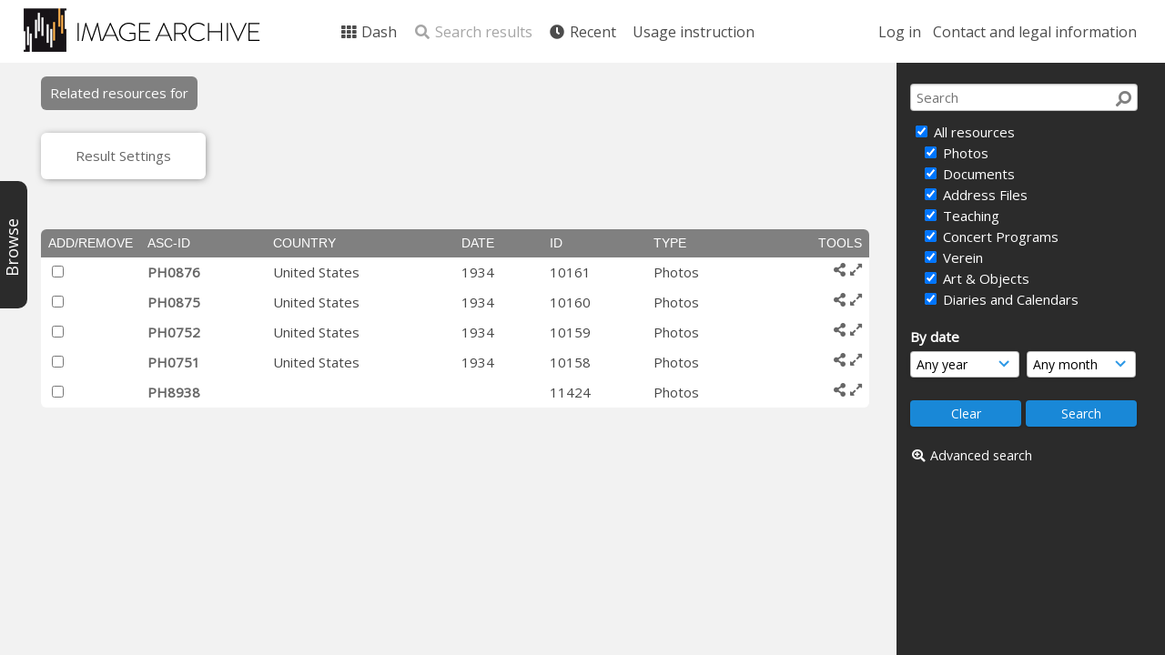

--- FILE ---
content_type: text/html; charset=UTF-8
request_url: https://archive.schoenberg.at/resources/pages/search.php?search=%21related10158&k=&modal=&display=list&order_by=relevance&offset=3&per_page=48&archive=&sort=DESC&restypes=&recentdaylimit=&foredit=&noreload=true&access=
body_size: 18274
content:
<!DOCTYPE html>
<html lang="en-US">	

<!--

 ResourceSpace version SVN 9.5
 For copyright and license information see /documentation/licenses/resourcespace.txt
 https://www.resourcespace.com
 -->

<head>
<meta http-equiv="Content-Type" content="text/html; charset=UTF-8" />
<meta http-equiv="X-UA-Compatible" content="IE=edge" />
<META HTTP-EQUIV="CACHE-CONTROL" CONTENT="NO-CACHE">
<META HTTP-EQUIV="PRAGMA" CONTENT="NO-CACHE">

<meta name="viewport" content="width=device-width, initial-scale=1.0, maximum-scale=1.0" />

<title>Arnold Schönberg Center image archive</title>
<link rel="icon" type="image/png" href="https://archive.schoenberg.at/resources/filestore/system/config/header_favicon.png" />

<!-- Load jQuery and jQueryUI -->
<script src="https://archive.schoenberg.at/resources/lib/js/jquery-3.5.1.min.js?css_reload_key=211"></script>
<script src="https://archive.schoenberg.at/resources/lib/js/jquery-ui-1.12.1.min.js?css_reload_key=211" type="text/javascript"></script>
<script src="https://archive.schoenberg.at/resources/lib/js/jquery.layout.js?css_reload_key=211"></script>
<link type="text/css" href="https://archive.schoenberg.at/resources/css/smoothness/jquery-ui.min.css?css_reload_key=211" rel="stylesheet" />
<script src="https://archive.schoenberg.at/resources/lib/js/jquery.ui.touch-punch.min.js"></script>
<script type="text/javascript" src="https://archive.schoenberg.at/resources/lib/js/jquery.tshift.min.js"></script>
<script type="text/javascript" src="https://archive.schoenberg.at/resources/lib/js/jquery-periodical-updater.js"></script>


<script type="text/javascript">
	ajaxLoadingTimer=500;
</script>
<script type="text/javascript" src="https://archive.schoenberg.at/resources/lib/ckeditor/ckeditor.js"></script><script src="https://archive.schoenberg.at/resources/lib/js/ajax_collections.js?css_reload_key=211" type="text/javascript"></script>

<script type="text/javascript" src="/resources/lib/plupload_2.1.8/plupload.full.min.js?211"></script>
	<link href="/resources/lib/plupload_2.1.8/jquery.ui.plupload/css/jquery.ui.plupload.css?211" rel="stylesheet" type="text/css" media="screen,projection,print"  />	
	<script type="text/javascript" src="/resources/lib/plupload_2.1.8/jquery.ui.plupload/jquery.ui.plupload.min.js?211"></script>

<!-- FLOT for graphs -->
<script language="javascript" type="text/javascript" src="/resources/lib/flot/jquery.flot.js"></script> 
<script language="javascript" type="text/javascript" src="/resources/lib/flot/jquery.flot.time.js"></script> 
<script language="javascript" type="text/javascript" src="/resources/lib/flot/jquery.flot.pie.js"></script>
<script language="javascript" type="text/javascript" src="/resources/lib/flot/jquery.flot.tooltip.min.js"></script>

<!-- jsTree -->
<link rel="stylesheet" href="/resources/lib/jstree/themes/default/style.min.css">
<script src="/resources/lib/jstree/jstree.min.js"></script>
<script src="/resources/lib/js/category_tree.js?css_reload_key=211"></script>

<!-- Chosen support -->
    <script src="/resources/lib/js/browsebar_js.php" type="text/javascript"></script>
    
<script type="text/javascript">
var baseurl_short="/resources/";
var baseurl="https://archive.schoenberg.at/resources";
var pagename="search";
var errorpageload = "<h1>Error</h1><p>Sorry, there has been an error loading this page. If you are performing a search please try refining your search query. If the problem persists please contact your system administrator</p>";
var errortext = "Error";
var applicationname = "Arnold Schönberg Center image archive";
var branch_limit="";
var branch_limit_field = new Array();
var global_cookies = "";
var global_trash_html = '<!-- Global Trash Bin (added through CentralSpaceLoad) -->';
var TileNav = true;
global_trash_html += '<div id="trash_bin" class="trash_bin ui-droppable ui-droppable-active ui-state-hover"><span class="trash_bin_text"><i class="fa fa-trash" aria-hidden="true"></i></span></div>    <div id="trash_bin_delete_dialog" style="display:none;"></div>    <div id="delete_permanent_dialog" style="display:none;text-align:left;"></div>';
oktext="OK";
var scrolltopElementCentral='.ui-layout-center';
var scrolltopElementCollection='.ui-layout-south';
var scrolltopElementModal='#modal'
collection_bar_hide_empty=false;
var chosenCollection='';
browse_width = '295';
    browse_clicked = false;</script>

<script src="/resources/lib/js/global.js?css_reload_key=211" type="text/javascript"></script>
<script src="/resources/lib/js/polyfills.js?css_reload_key=211"></script>

<script type="text/javascript">

jQuery(document).ready(function() {
 jQuery.fn.reverse = [].reverse;
 jQuery(document).keyup(function (e)
  { 
    if(jQuery("input,textarea").is(":focus"))
    {
       // don't listen to keyboard arrows when focused on form elements
           }
    else if (jQuery('#lightbox').is(':visible'))
        {
        // Don't listen to keyboard arrows if viewing resources in lightbox
        }
    else
        {
        var share='';
        var modAlt=e.altKey;
        var modShift=e.shiftKey;
        var modCtrl=e.ctrlKey;
        var modMeta=e.metaKey;
        var modOn=(modAlt || modShift || modCtrl || modMeta);
        
         switch (e.which) 
         {
			 
		                // left arrow
            case 37: if ((jQuery('.prevLink').length > 0)) {jQuery('.prevLink').click();break;}
              if ((jQuery('.prevPageLink').length > 0)) jQuery('.prevPageLink').click();
              
                                          break;
            // right arrow
            case 39: if ((jQuery('.nextLink').length > 0)) {jQuery('.nextLink').click();break;}
              if ((jQuery('.nextPageLink').length > 0)) jQuery('.nextPageLink').click();
                                          break;   
            case 65: if (jQuery('.addToCollection').length > 0) jQuery('.addToCollection:not(.ResourcePanelIcons .addToCollection)').click();
                     break;
            case 188: if (jQuery('.prevLink').length > 0) jQuery('.prevLink').click();
                     break;
            case 190: if (jQuery('.nextLink').length > 0) jQuery('.nextLink').click();
                     break;
            case 191: if (jQuery('.upLink').length > 0) jQuery('.upLink').click();
                     break;
            case 84: if (jQuery('#toggleThumbsLink').length > 0) jQuery('#toggleThumbsLink').click();
                     break;
            case 90: if (jQuery('.enterLink').length > 0) window.location=jQuery('.enterLink').attr("href");
                     break;
            case 27: ModalClose();
                     break;
            case 86: CentralSpaceLoad('https://archive.schoenberg.at/resources/pages/search.php?search=!collection'+document.getElementById("currentusercollection").innerHTML+'&k='+share,true);
                     break;
                     }
         
     }
 });
});
</script>


<!-- Structure Stylesheet -->
<link href="https://archive.schoenberg.at/resources/css/global.css?css_reload_key=211" rel="stylesheet" type="text/css" media="screen,projection,print" />
<!-- Colour stylesheet -->
<link href="https://archive.schoenberg.at/resources/css/colour.css?css_reload_key=211" rel="stylesheet" type="text/css" media="screen,projection,print" />
<!-- Override stylesheet -->
<link href="https://archive.schoenberg.at/resources/css/css_override.php?k=&css_reload_key=211" rel="stylesheet" type="text/css" media="screen,projection,print" />
<!--- FontAwesome for icons-->
<link rel="stylesheet" href="https://archive.schoenberg.at/resources/lib/fontawesome/css/all.min.css?css_reload_key=211">
<link rel="stylesheet" href="https://archive.schoenberg.at/resources/lib/fontawesome/css/v4-shims.min.css?css_reload_key=211">
<!-- Load specified font CSS -->
<link id="global_font_link" href="https://archive.schoenberg.at/resources/css/fonts/OpenSans.css?css_reload_key=211" rel="stylesheet" type="text/css" />

<link href="/resources/plugins/rse_workflow/css/style.css?css_reload_key=211" rel="stylesheet" type="text/css" media="screen,projection,print" class="plugincss" />
		<script>jQuery('.plugincss').attr('class','plugincss0');</script>
</head>
<body lang="en-US" class="" >

<!-- Loading graphic -->
	<div id="LoadingBox"><i aria-hidden="true" class="fa fa-circle-o-notch fa-spin fa-3x fa-fw"></i></div>
	

<!--Global Header-->

<div id="Header" class=" ui-layout-north  HeaderMid">

    <div id="HeaderResponsive">
    			<a href="https://archive.schoenberg.at/resources/pages/home.php" onClick="return CentralSpaceLoad(this,true);" class="HeaderImgLink"><img src="https://archive.schoenberg.at/resources/filestore/system/config/linkedheaderimgsrc.png" id="HeaderImg" ></img></a>
			   
        <div id="HeaderButtons" style="display:none;">
            <a href="#" id="HeaderNav1Click" class="ResponsiveHeaderButton ResourcePanel ResponsiveButton">
                <span class="rbText">Account</span>
                <span class="fa fa-fw fa-lg fa-user"></span> </a>
            <a href="#" id="HeaderNav2Click" class="ResponsiveHeaderButton ResourcePanel ResponsiveButton">
                <span class="rbText">Menu</span>
                <span class="fa fa-fw fa-lg fa-bars"></span>
            </a>
        </div>
            </div>
    	<div id="HeaderNav1" class="HorizontalNav">

    	<ul>
    	<li><a href="https://archive.schoenberg.at/resources/login.php">Log in</a></li>
    	    	<li><a href="https://archive.schoenberg.at/resources/pages/contact.php" onClick="return CentralSpaceLoad(this,true);">Contact and legal information</a></li>    	</ul>
    	<script>

 	var activeSeconds=30;

	var message_timer = null;
	var message_refs = new Array();
	var message_poll_first_run = true;

	function message_poll()
	{
		if (message_timer != null)
		{
			clearTimeout(message_timer);
			message_timer = null;
		}
		activeSeconds-=10;
		if(activeSeconds < 0)
			{
				message_timer = window.setTimeout(message_poll,10 * 1000);
				return;
			}
			        jQuery.ajax({
            url: 'https://archive.schoenberg.at/resources/pages/ajax/message.php?ajax=true',
            type: 'GET',
            success: function(messages, textStatus, xhr) {
                if(xhr.status==200 && isJson(messages) && (messages=jQuery.parseJSON(messages)) && jQuery(messages).length>0)
                    {
                    messagecount = messages.length;
                    if(messages[messages.length - 1]['ref'] == 0)
                        {
                        // The last message is a dummy entry with a count of actions and failed jobs
                        messagecount = messagecount-1;
                        }
                    totalcount   = messagecount; 
                    actioncount=0;
                    failedjobcount=0;
                    if (typeof(messages[messages.length - 1]['actioncount']) !== 'undefined') // There are actions as well as messages
                        {
                        actioncount=parseInt(messages[messagecount]['actioncount']);
                        totalcount=totalcount+actioncount;
                        }
                    if (typeof(messages[messages.length - 1]['failedjobcount']) !== 'undefined') 
                        {
                        failedjobcount=parseInt(messages[messagecount]['failedjobcount']);
                        totalcount=totalcount+failedjobcount;
                        }
                    jQuery('span.MessageTotalCountPill').html(totalcount).fadeIn();
                    if (activeSeconds > 0 || message_poll_first_run)
                        {
                        for(var i=0; i < messagecount; i++)
                            {
                            var ref = messages[i]['ref'];
                            if (message_poll_first_run)
                                {
                                message_refs.push(ref);
                                continue;
                                }
                            if (message_refs.indexOf(ref)!=-1)
                                {
                                continue;
                                }
                            message_refs.push(ref);
                            var message = nl2br(messages[i]['message']);
                            var url = messages[i]['url'];
                                                            message_display(message, url, ref, function (ref) {
                                jQuery.get('https://archive.schoenberg.at/resources/pages/ajax/message.php?ajax=true&seen=' + ref);
                                });
                                                            message_poll();
                            }
                        }
                    if (actioncount>0)
                        {
                        jQuery('span.ActionCountPill').html(actioncount).fadeIn();;
                        }
                    else
                        {
                        jQuery('span.ActionCountPill').hide();	
                        }
                    if (messagecount>0)
                        {
                        jQuery('span.MessageCountPill').html(messagecount).fadeIn();;
                        }
                    else
                        {
                        jQuery('span.MessageCountPill').hide();	
                        }
                    if (failedjobcount>0)
                        {
                        jQuery('span.FailedJobCountPill').html(failedjobcount).fadeIn();;
                        }
                    else
                        {
                        jQuery('span.FailedJobCountPill').hide();	
                        }
                    }
                else
                    {
                    jQuery('span.MessageTotalCountPill').hide();
                    jQuery('span.MessageCountPill').hide();
                    jQuery('span.ActionCountPill').hide();
                    }
            }
        }).done(function() {
            message_timer = window.setTimeout(message_poll,10 * 1000);
                            message_poll_first_run = false;
        });

    check_upgrade_in_progress();
    }

	jQuery(document).bind("blur focus focusin focusout load resize scroll unload click dblclick mousedown mouseup mousemove mouseover mouseout mouseenter mouseleave change select submit keydown keypress keyup error",
		function() {
			activeSeconds=30;
		});

	jQuery(document).ready(function () {
			message_poll();
		});

	function message_display(message, url, ref, callback)
	{
		if (typeof ref==="undefined")
		{
			ref=new Date().getTime();
		}
		if (typeof url==="undefined")
		{
			url="";
		}
		if (url!="")
		{
			url=decodeURIComponent(url);
			url="<a href='" + url + "'>Link</a>";
		}
		var id='message' + ref;
		if (jQuery("#" + id).length)		// already being displayed
		{
			return;
		}
		jQuery('div#MessageContainer').append("<div class='MessageBox' style='display: none;' id='" + id + "'>" + nl2br(message) + "<br />" + url + "</div>").after(function()
		{
			var t = window.setTimeout(function()
			{
				jQuery("div#" + id).fadeOut("fast",function()
					{
						this.remove()
					}
				)
			},5000);

			jQuery("div#" + id).show().bind("click",function()
			{
				jQuery("div#" + id).fadeOut("fast", function()
				{
					jQuery("div#" + id).remove();
					jQuery.get('https://archive.schoenberg.at/resources/pages/ajax/message.php?ajax=true&seen=' + ref);
					if (typeof callback === 'function')
					{
						callback();
					}
				});
			});

			jQuery("div#" + id).bind("mouseenter",function()
			{
				window.clearTimeout(t);
				jQuery("div#" + id).fadeIn("fast");
			});

			jQuery("div#" + id).bind("mouseleave",function()
			{
				window.clearTimeout(t);
				t = window.setTimeout(function()
				{
					jQuery("div#" + id).fadeOut("fast",function()
						{
							this.remove();
						}
					)},3000);
			});
		});
	}
	
	function message_modal(message, url, ref, owner)
		{
		if (typeof ref==="undefined")
			{
				ref=new Date().getTime();
			}
		if (typeof url==="undefined")
			{
				url="";
			}
		if (url!="")
			{
				url=decodeURIComponent(url);
				url="<a href='" + url + "'>Link</a>";
			}
		if (typeof owner==="undefined" || owner=='')
			{
			owner = 'Arnold Schönberg Center image archive';
			}
		jQuery("#modal_dialog").html("<div class='MessageText'>" + nl2br(message) + "</div><br />" + url);
		jQuery("#modal_dialog").addClass('message_dialog');
		jQuery("#modal_dialog").dialog({
			title: 'Message from ' + owner,
			modal: true,
			resizable: false,
			buttons: [{text: 'OK',
					  click: function() {
						jQuery( this ).dialog( "close" );
						}}],
			dialogClass: 'message',
			width:'auto',
			draggable: true,
			open: function(event, ui) { jQuery('.ui-widget-overlay').bind('click', function(){ jQuery("#modal_dialog").dialog('close'); }); },
			close: function( event, ui ) {
				jQuery('#modal_dialog').html('');
				jQuery("#modal_dialog").removeClass('message_dialog');
				jQuery.get('https://archive.schoenberg.at/resources/pages/ajax/message.php?ajax=true&seen=' + ref);
				},
			dialogClass: 'no-close'
			});
			 
		}

</script>
</div>
<div id="HeaderNav2" class="HorizontalNav HorizontalWhiteNav">
    <ul id="HeaderLinksContainer">
                                    <li class="HeaderLink">
                    <a href="https://archive.schoenberg.at/resources/pages/home.php" onClick="return CentralSpaceLoad(this,true);">
                        <i aria-hidden="true" class="fa fa-fw fa-th"></i>&nbsp;Dash                    </a>
                </li>
                    
        
        
                    <li class="HeaderLink">
                            <a class="SearchResultsDisabled">
                    <i aria-hidden="true" class="fa fa-fw fa-search"></i>
                    Search results                </a>
                            </li>
        
                            
        
        
                                    <li class="HeaderLink">
                    <a href="https://archive.schoenberg.at/resources/pages/search.php?search=%21last1000&order_by=resourceid" onClick="return CentralSpaceLoad(this,true);">
                        <i aria-hidden="true" class="fa fa-fw fa-clock"></i>&nbsp;Recent                    </a>
                </li>
                    
        
                            
                            
                        
                            <li class="HeaderLink">
                        <a href="https://archive.schoenberg.at/resources/pages/online-instruction.html" onClick="return CentralSpaceLoad(this, true);">
                            Usage instruction                        </a>
                    </li>
                                    
        
        
    </ul><!-- close HeaderLinksContainer -->

    <script>
    headerLinksDropdown();
    </script>

</div> 




<div class="clearer"></div></div>
        <div id="SearchBarContainer" class="ui-layout-east" >
        <script>
var categoryTreeChecksArray = [];
</script>
<div id="SearchBox" >


<div id="SearchBoxPanel">



<div class="SearchSpace" id="searchspace">

    
    <form id="simple_search_form" method="post" action="https://archive.schoenberg.at/resources/pages/search.php" onSubmit="return CentralSpacePost(this,true);">
        <input type="hidden" name="CSRFToken" value="b39d0cf22b045101476289564d575c4a1670c53612b82e25446fcf3753236acb@@[base64]@@90cddad8c0061abad44dd6b29c78a19d34635e7b2c8a63ef48960c2ee0e12ab8">
            <input id="ssearchbox"  name="search" type="text" class="SearchWidth" value="" placeholder="Search">
        <button class="fas fa-search fa-flip-horizontal search-icon" type="submit"></button>
        <script>
                    jQuery(document).ready(function () {
                jQuery('#ssearchbox').autocomplete({source: "https://archive.schoenberg.at/resources/pages/ajax/autocomplete_search.php"});
            });
                    </script>
            <input type="hidden" name="resetrestypes" value="yes">
    <div id="searchbarrt"   >
        <script type="text/javascript"> 

    function resetTickAll(){
        var checkcount=0;
        // set tickall to false, then check if it should be set to true.
        jQuery('#rttickallres').prop('checked',false);
        var tickboxes=jQuery('#simple_search_form .tickbox');
            jQuery(tickboxes).each(function (elem) {
                if( tickboxes[elem].checked){checkcount=checkcount+1;}
            });
        if (checkcount==tickboxes.length){jQuery('#rttickallres').prop('checked',true);}    
    }
    function resetTickAllColl(){
        var checkcount=0;
        // set tickall to false, then check if it should be set to true.
        jQuery('#rttickallcoll').prop('checked',false);
        var tickboxes=jQuery('#simple_search_form .tickboxcoll');
            jQuery(tickboxes).each(function (elem) {
                if( tickboxes[elem].checked){checkcount=checkcount+1;}
            });
        if (checkcount==tickboxes.length){jQuery('#rttickallcoll').prop('checked',true);}   
    }
    </script>
    <div class="tick"><input type='checkbox' id='rttickallres' name='rttickallres' checked onclick='jQuery("#simple_search_form .tickbox").each (function(index,Element) {jQuery(Element).prop("checked",(jQuery("#rttickallres").prop("checked")));}); HideInapplicableSimpleSearchFields(true); '/>&nbsp;All resources</div>
                <div class="tick tickindent"><input class="tickbox" id="TickBox1" type="checkbox" name="resource1" value="yes" checked="checked" onClick="HideInapplicableSimpleSearchFields(true);resetTickAll();"/><label for="TickBox1">&nbsp;Photos</label></div>        <div class="tick tickindent"><input class="tickbox" id="TickBox2" type="checkbox" name="resource2" value="yes" checked="checked" onClick="HideInapplicableSimpleSearchFields(true);resetTickAll();"/><label for="TickBox2">&nbsp;Documents</label></div>        <div class="tick tickindent"><input class="tickbox" id="TickBox5" type="checkbox" name="resource5" value="yes" checked="checked" onClick="HideInapplicableSimpleSearchFields(true);resetTickAll();"/><label for="TickBox5">&nbsp;Address Files</label></div>        <div class="tick tickindent"><input class="tickbox" id="TickBox6" type="checkbox" name="resource6" value="yes" checked="checked" onClick="HideInapplicableSimpleSearchFields(true);resetTickAll();"/><label for="TickBox6">&nbsp;Teaching</label></div>        <div class="tick tickindent"><input class="tickbox" id="TickBox7" type="checkbox" name="resource7" value="yes" checked="checked" onClick="HideInapplicableSimpleSearchFields(true);resetTickAll();"/><label for="TickBox7">&nbsp;Concert Programs</label></div>        <div class="tick tickindent"><input class="tickbox" id="TickBox8" type="checkbox" name="resource8" value="yes" checked="checked" onClick="HideInapplicableSimpleSearchFields(true);resetTickAll();"/><label for="TickBox8">&nbsp;Verein</label></div>        <div class="tick tickindent"><input class="tickbox" id="TickBox9" type="checkbox" name="resource9" value="yes" checked="checked" onClick="HideInapplicableSimpleSearchFields(true);resetTickAll();"/><label for="TickBox9">&nbsp;Art &amp; Objects</label></div>        <div class="tick tickindent"><input class="tickbox" id="TickBox12" type="checkbox" name="resource12" value="yes" checked="checked" onClick="HideInapplicableSimpleSearchFields(true);resetTickAll();"/><label for="TickBox12">&nbsp;Diaries and Calendars</label></div><div class="spacer"></div>
                        <script type="text/javascript">resetTickAll();resetTickAllColl();</script>
                </div>
            <script type="text/javascript">

    function FilterBasicSearchOptions(clickedfield,resourcetype)
        {
        if (resourcetype!=0)
            {
            // When selecting resource type specific fields, automatically untick all other resource types, because selecting something from this field will never produce resources from the other resource types.
            
            // Always untick the Tick All box
            if (jQuery('#rttickallres')) {jQuery('#rttickallres').prop('checked', false);}
                            if (resourcetype!=1) {jQuery("#TickBox1").prop('checked', false);} else {jQuery("#TickBox1").prop('checked', true);}
                                if (resourcetype!=2) {jQuery("#TickBox2").prop('checked', false);} else {jQuery("#TickBox2").prop('checked', true);}
                                if (resourcetype!=5) {jQuery("#TickBox5").prop('checked', false);} else {jQuery("#TickBox5").prop('checked', true);}
                                if (resourcetype!=6) {jQuery("#TickBox6").prop('checked', false);} else {jQuery("#TickBox6").prop('checked', true);}
                                if (resourcetype!=7) {jQuery("#TickBox7").prop('checked', false);} else {jQuery("#TickBox7").prop('checked', true);}
                                if (resourcetype!=8) {jQuery("#TickBox8").prop('checked', false);} else {jQuery("#TickBox8").prop('checked', true);}
                                if (resourcetype!=9) {jQuery("#TickBox9").prop('checked', false);} else {jQuery("#TickBox9").prop('checked', true);}
                                if (resourcetype!=12) {jQuery("#TickBox12").prop('checked', false);} else {jQuery("#TickBox12").prop('checked', true);}
                            // Hide any fields now no longer relevant.  
            HideInapplicableSimpleSearchFields(false);
            }

                }
        
    function HideInapplicableSimpleSearchFields(reset)
        {
                }   
    </script>
        
    <div id="basicdate" class="SearchItem">
              
    
                 By date<br />
    <select id="basicyear" name="basicyear" class="SearchWidthHalf">
              <option selected="selected" value="">Any year</option>
              <option >2026</option><option >2025</option><option >2024</option><option >2023</option><option >2022</option><option >2021</option><option >2020</option><option >2019</option><option >2018</option><option >2017</option><option >2016</option><option >2015</option><option >2014</option><option >2013</option><option >2012</option><option >2011</option><option >2010</option><option >2009</option><option >2008</option><option >2007</option><option >2006</option><option >2005</option><option >2004</option><option >2003</option><option >2002</option><option >2001</option><option >2000</option><option >1999</option><option >1998</option><option >1997</option><option >1996</option><option >1995</option><option >1994</option><option >1993</option><option >1992</option><option >1991</option><option >1990</option><option >1989</option><option >1988</option><option >1987</option><option >1986</option><option >1985</option><option >1984</option><option >1983</option><option >1982</option><option >1981</option><option >1980</option><option >1979</option><option >1978</option><option >1977</option><option >1976</option><option >1975</option><option >1974</option><option >1973</option><option >1972</option><option >1971</option><option >1970</option><option >1969</option><option >1968</option><option >1967</option><option >1966</option><option >1965</option><option >1964</option><option >1963</option><option >1962</option><option >1961</option><option >1960</option><option >1959</option><option >1958</option><option >1957</option><option >1956</option><option >1955</option><option >1954</option><option >1953</option><option >1952</option><option >1951</option><option >1950</option><option >1949</option><option >1948</option><option >1947</option><option >1946</option><option >1945</option><option >1944</option><option >1943</option><option >1942</option><option >1941</option><option >1940</option><option >1939</option><option >1938</option><option >1937</option><option >1936</option><option >1935</option><option >1934</option><option >1933</option><option >1932</option><option >1931</option><option >1930</option><option >1929</option><option >1928</option><option >1927</option><option >1926</option><option >1925</option><option >1924</option><option >1923</option><option >1922</option><option >1921</option><option >1920</option><option >1919</option><option >1918</option><option >1917</option><option >1916</option><option >1915</option><option >1914</option><option >1913</option><option >1912</option><option >1911</option><option >1910</option><option >1909</option><option >1908</option><option >1907</option><option >1906</option><option >1905</option><option >1904</option><option >1903</option><option >1902</option><option >1901</option><option >1900</option><option >1899</option><option >1898</option><option >1897</option><option >1896</option><option >1895</option><option >1894</option><option >1893</option><option >1892</option><option >1891</option><option >1890</option><option >1889</option><option >1888</option><option >1887</option><option >1886</option><option >1885</option><option >1884</option><option >1883</option><option >1882</option><option >1881</option><option >1880</option><option >1879</option><option >1878</option><option >1877</option><option >1876</option><option >1875</option><option >1874</option>            </select> 
    
                
            <select id="basicmonth" name="basicmonth" class="SearchWidthHalf SearchWidthRight">
              <option selected="selected" value="">Any month</option>
              <option  value="01">January</option><option  value="02">February</option><option  value="03">March</option><option  value="04">April</option><option  value="05">May</option><option  value="06">June</option><option  value="07">July</option><option  value="08">August</option><option  value="09">September</option><option  value="10">October</option><option  value="11">November</option><option  value="12">December</option>    
            </select>    
    
    </div>

    <script type="text/javascript">

    function ResetTicks()
        {
        SetCookie('search','');SetCookie('restypes','');SetCookie('saved_offset','');SetCookie('saved_archive','');jQuery('#TickBox1').prop('checked',true);resetTickAll();jQuery('#TickBox2').prop('checked',true);resetTickAll();jQuery('#TickBox5').prop('checked',true);resetTickAll();jQuery('#TickBox6').prop('checked',true);resetTickAll();jQuery('#TickBox7').prop('checked',true);resetTickAll();jQuery('#TickBox8').prop('checked',true);resetTickAll();jQuery('#TickBox9').prop('checked',true);resetTickAll();jQuery('#TickBox12').prop('checked',true);resetTickAll();        }
    </script>
        
        
            
    <div class="SearchItem" id="simplesearchbuttons"><input name="Clear" id="clearbutton" class="searchbutton" type="button" value="&nbsp;&nbsp;Clear&nbsp;&nbsp;" onClick="unsetCookie('search_form_submit','/resources/');document.getElementById('ssearchbox').value=''; document.getElementById('basicyear').value='';document.getElementById('basicmonth').value='';ResetTicks();HideInapplicableSimpleSearchFields();"/><input name="Submit" id="searchbutton" class="searchbutton" type="submit" value="&nbsp;&nbsp;Search&nbsp;&nbsp;" /><input type="button" id="Rssearchexpand" class="searchbutton" style="display:none;" value="More..."></div>            
  </form>
  <br />
      <p><i aria-hidden="true" class="fa fa-fw fa-search-plus"></i>&nbsp;<a onClick="return CentralSpaceLoad(this,true);" href="https://archive.schoenberg.at/resources/pages/search_advanced.php">Advanced search</a></p>
  
      
     <!-- END of Searchbarreplace hook -->
    </div>
     <!-- END of Searchbarremove hook -->
    </div>
    
  
    
      
    
    


</div>
        </div>
        
<!--Main Part of the page-->
<div id="BrowseBarContainer" class="ui-layout-west" style="display:none;"><div id="BrowseBar" class="BrowseBar" style="display:none;"><div id="BrowseBarContent" >
            <div id='BrowseBarTemplate' style='display: none;'>
            <div class='BrowseBarItem BrowseRowOuter %BROWSE_DROP%' data-browse-id='%BROWSE_ID%' data-browse-parent='%BROWSE_PARENT%'  data-browse-loaded='0' data-browse-status='closed' data-browse-level='%BROWSE_LEVEL%' style='display: none;'>
                <div class='BrowseRowInner' >
                    %BROWSE_INDENT%
                    %BROWSE_EXPAND%
                    %BROWSE_TEXT%
                    %BROWSE_REFRESH%
                </div><!-- End of BrowseRowInner -->
            </div><!-- End of BrowseRowOuter -->
            </div><!-- End of BrowseBarTemplate -->
            <div class="BrowseBarItem BrowseRowOuter BrowseBarRoot" data-browse-id="R" data-browse-parent="root" data-browse-loaded="0" data-browse-status="closed" data-browse-level="0" ><div class="BrowseRowInner" ><div class="BrowseBarStructure">
            <a href="#" class="browse_expand browse_closed" onclick="toggleBrowseElements('R',false,true);" ></a>
            </div><!-- End of BrowseBarStructure --><div onclick="toggleBrowseElements('R',false,true);" class="BrowseBarLink" >Browse by tag</div><a href="#" class="BrowseRefresh " onclick="toggleBrowseElements('R',true, true);" ><i class="fas fa-sync reloadicon"></i></a></div><!-- End of BrowseRowInner -->
            </div><!-- End of BrowseRowOuter --><div class="BrowseBarItem BrowseRowOuter BrowseBarRoot" data-browse-id="FC" data-browse-parent="root" data-browse-loaded="0" data-browse-status="closed" data-browse-level="0" ><div class="BrowseRowInner" ><div class="BrowseBarStructure">
            <a href="#" class="browse_expand browse_closed" onclick="toggleBrowseElements('FC',false,true);" ></a>
            </div><!-- End of BrowseBarStructure --><div onclick="toggleBrowseElements('FC',false,true);" class="BrowseBarLink" >Featured collections</div><a href="#" class="BrowseRefresh " onclick="toggleBrowseElements('FC',true, true);" ><i class="fas fa-sync reloadicon"></i></a></div><!-- End of BrowseRowInner -->
            </div><!-- End of BrowseRowOuter --></div><!-- End of BrowseBarContent -->
                </div><!-- End of BrowseBar -->
                    <a href="#" title="Browse" onclick="ToggleBrowseBar();" ><div id="BrowseBarTab" style="display:none;"><div class="BrowseBarTabText" >Browse</div></div><!-- End of BrowseBarTab --></a>
                </div><!-- End of BrowseBarContainer -->
                
            <script>
        var browse_show = "hide";
        SetCookie("browse_show", "hide");
        b_loading = new Array();
        // Expand tree to previous state based on stored cookie
        jQuery(document).ready(function()
            {
            ReloadBrowseBar();
            });
        </script><div id="UICenter" class="ui-layout-center Search"><div id="CentralSpaceContainer" ><div id="CentralSpace">


<script>
 
linkreload = true;
jQuery(document).ready(function()
    {
    ActivateHeaderLink("https:\/\/archive.schoenberg.at%2Fresources%2Fpages%2Fsearch.php%3Fsearch%3D%2521related10158%26k%3D%26modal%3D%26display%3Dlist%26order_by%3Drelevance%26offset%3D3%26per_page%3D48%26archive%3D%26sort%3DDESC%26restypes%3D%26recentdaylimit%3D%26foredit%3D%26noreload%3Dtrue%26access%3D");

    jQuery(document).mouseup(function(e) 
        {
        var linksContainer = jQuery("#DropdownCaret");
        if (linksContainer.has(e.target).length === 0 && !linksContainer.is(e.target)) 
            {
            jQuery('#OverFlowLinks').hide();
            }
        });
    });

window.onresize=function()
    {
    ReloadLinks();
    }
</script>
    <script type="text/javascript">
    var dontReloadSearchBar=true;
    if (dontReloadSearchBar !== true)
        ReloadSearchBar();
    ReloadLinks();
    </script>
        <script>
    var searchparams = {"search":"!related10158","k":"","modal":false,"display":"list","order_by":"relevance","offset":3,"per_page":"48","archive":"","sort":"DESC","restypes":"","recentdaylimit":"","foredit":"","noreload":"true","access":""};
    </script>
        <!-- Search items should only be draggable if results are not a collection -->
    <script>    
    // The below numbers are hardcoded mid points for thumbs and xlthumbs
    var thumb_vertical_mid = 123;
    var thumb_horizontal_mid = 87;
    jQuery(document).ready(function() {
        if(is_touch_device())
            {
            return false;
            }
        jQuery('.ResourcePanel').draggable({
            distance: 50,
            connectWith: '#CollectionSpace, .BrowseBarLink',
            appendTo: 'body',
            zIndex: 99000,
            helper: 'clone',
            revert: false,
            scroll: false,
            cursorAt: {top: thumb_vertical_mid, left: thumb_horizontal_mid},
            drag: function (event, ui)
                {
                jQuery(ui.helper).css('opacity','0.6');
                jQuery(ui.helper).css('transform','scale(0.8)');
                },
        });
    });
    </script>
        <script type="text/javascript">
        var allow_reorder = false;
        jQuery(document).ready(function () {
            jQuery('#CentralSpaceResources .ui-sortable').sortable('disable');
            jQuery('.ResourcePanelShell').enableSelection();
            jQuery('.ResourcePanelShellLarge').enableSelection();
            jQuery('.ResourcePanelShellSmall').enableSelection();
        });
    
    </script>
    <div class="BreadcrumbsBox"><div class="SearchBreadcrumbs"><a href="/resources/pages/search.php?search=!related10158relevance&amp;DESC&amp;3&amp;&amp;" onClick="return CentralSpaceLoad(this,true);">Related resources for </a></div></div>     <div class="BasicsBox">
    <div class="TopInpageNav">
    <div class="TopInpageNavLeft">

    <div class="ResponsiveResultDisplayControls">
        <a href="#" id="Responsive_ResultDisplayOptions" class="ResourcePanel ResponsiveButton" style="display:none;">Result Settings</a>
        <div id="ResponsiveResultCount" style="display:none;">
                    <span class="Selected">
            8            </span>
            resources        </div>
    </div>
        <div id="SearchResultFound" class="InpageNavLeftBlock">
            <span class="Selected">
        8 </span>resources</div>
            <div class="InpageNavLeftBlock icondisplay">
                        <a href="/resources/pages/search.php?search=%21related10158&k=&modal=&display=thumbs&order_by=relevance&offset=3&per_page=48&archive=&sort=DESC&restypes=&recentdaylimit=&foredit=&noreload=true&access=" title='Large thumbnails' onClick="return CentralSpaceLoad(this);">
                    <span class="largethumbsicon"></span>
                </a>
                                <a href="/resources/pages/search.php?search=%21related10158&k=&modal=&display=strip&order_by=relevance&offset=3&per_page=48&archive=&sort=DESC&restypes=&recentdaylimit=&foredit=&noreload=true&access=" title='Strip view' onClick="return CentralSpaceLoad(this);">
                    <span class="stripicon"></span>
                </a>
                <span class="smalllisticonactive"></span>        </div>
                    <div id="searchSortOrderContainer" class="InpageNavLeftBlock ">
                <select id="sort_order_selection" onChange="UpdateResultOrder();">
    
    <option value="resourceid"
                data-url="/resources/pages/search.php?search=%21related10158&amp;order_by=resourceid&amp;archive=&amp;k=&amp;restypes="
            >Resource ID</option><option value="random"
                data-url="/resources/pages/search.php?search=%21related10158&amp;order_by=random&amp;archive=&amp;k=&amp;restypes="
            >Random</option><option value="popularity"
                data-url="/resources/pages/search.php?search=%21related10158&amp;order_by=popularity&amp;archive=&amp;k=&amp;restypes="
            >Popularity</option><option value="resourcetype"
                data-url="/resources/pages/search.php?search=%21related10158&amp;order_by=resourcetype&amp;archive=&amp;k=&amp;restypes="
            >Type</option><option value="modified"
                data-url="/resources/pages/search.php?search=%21related10158&amp;order_by=modified&amp;archive=&amp;k=&amp;restypes="
            >Modified</option><option value="date"
                data-url="/resources/pages/search.php?search=%21related10158&amp;order_by=date&amp;archive=&amp;k=&amp;restypes="
            >Date</option><option value="field8"
                data-url="/resources/pages/search.php?search=%21related10158&amp;order_by=field8&amp;archive=&amp;k=&amp;restypes="
            >ASC-ID</option>    </select>
    &nbsp;
    <a href="#" onClick="UpdateResultOrder(true);">
        <i id="sort_selection_toggle" class="fa fa-sort-amount-desc"></i>
    </a>

    <script>
    function UpdateResultOrder(toggle_order)
        {
        var selected_option      = jQuery('#sort_order_selection :selected');
        var option_url           = selected_option.data('url');
        
        if (toggle_order)
            {
            var selected_sort_option='ASC';
            }
        else
            {
            if(selected_option='resourcetype')
                {
                // The default sort should be ascending when sorting by resource type
                var selected_sort_option='ASC';
                }
            else
                {
                var selected_sort_option='DESC';
                }
            }
        option_url += '&sort=' + selected_sort_option;
         CentralSpaceLoad(option_url);
        }
    </script>
                </div>
                        <div class="InpageNavLeftBlock">
                <select id="resultsdisplay" style="width:auto" name="resultsdisplay" onchange="CentralSpaceLoad(this.value,true);">
                                <option  value="/resources/pages/search.php?search=%21related10158&k=&modal=&display=list&order_by=relevance&offset=0&per_page=24&archive=&sort=DESC&restypes=&recentdaylimit=&foredit=&noreload=true&access=">24 per page</option>
                                        <option selected="selected" value="/resources/pages/search.php?search=%21related10158&k=&modal=&display=list&order_by=relevance&offset=0&per_page=48&archive=&sort=DESC&restypes=&recentdaylimit=&foredit=&noreload=true&access=">48 per page</option>
                                        <option  value="/resources/pages/search.php?search=%21related10158&k=&modal=&display=list&order_by=relevance&offset=0&per_page=72&archive=&sort=DESC&restypes=&recentdaylimit=&foredit=&noreload=true&access=">72 per page</option>
                                        <option  value="/resources/pages/search.php?search=%21related10158&k=&modal=&display=list&order_by=relevance&offset=0&per_page=120&archive=&sort=DESC&restypes=&recentdaylimit=&foredit=&noreload=true&access=">120 per page</option>
                                        <option  value="/resources/pages/search.php?search=%21related10158&k=&modal=&display=list&order_by=relevance&offset=0&per_page=240&archive=&sort=DESC&restypes=&recentdaylimit=&foredit=&noreload=true&access=">240 per page</option>
                                    </select>
            </div>
                
            <div class="ActionsContainer  InpageNavLeftBlock">
                                <select onchange="action_onchange_search_action_selection(this.value);" id="search_action_selection" >
                        <option class="SelectAction" selected disabled hidden value="">Actions...</option>
            <optgroup label='Edit'>
<option value="editsearchresults" data-url="/resources/pages/edit.php?search=%21related10158&collection=&restypes=&starsearch=&order_by=relevance&archive=&sort=DESC&daylimit=&offset=3&k=&editsearchresults=true">Edit all resources</option></optgroup>
<optgroup label='Advanced'>
<option value="csv_export_results_metadata" data-url="/resources/pages/csv_export_results_metadata.php?search=%21related10158&restypes=&order_by=relevance&archive=&sort=DESC&starsearch=">CSV Export - metadata</option><option value="watch_this_search" data-url="https://archive.schoenberg.at/resources/plugins/rse_search_notifications/pages/watched_searches.php?callback=add&search=%21related10158&restypes=&archive=">Watch this search</option>                </select>
                        <script>
        function action_onchange_search_action_selection(v)
            {
            if(v == '')
                {
                return false;
                }
            switch(v)
                {
                case 'rse_workflow_move_to_workflow':
        var option_url = jQuery('#search_action_selection option:selected').data('url');
        ModalLoad(option_url, true, true);
        break;
    
                case 'save_search_to_collection':
                    var option_url = jQuery('#search_action_selection option:selected').data('url');
                    CollectionDivLoad(option_url);
                    break;

                case 'save_search_to_dash':
                    var option_url  = jQuery('#search_action_selection option:selected').data('url');
                    var option_link = jQuery('#search_action_selection option:selected').data('link');
                    
                    // Dash requires to have some search parameters (even if they are the default ones)
                    if((basename(option_link).substr(0, 10)) != 'search.php')
                        {
                        option_link = (window.location.href).replace(window.baseurl, '');
                        }

                    option_url    += '&link=' + option_link;

                    CentralSpaceLoad(option_url);
                    break;

                case 'save_search_smart_collection':
                    var option_url = jQuery('#search_action_selection option:selected').data('url');
                    CollectionDivLoad(option_url);
                    break;

                case 'save_search_items_to_collection':
                    var option_url = jQuery('#search_action_selection option:selected').data('url');
                    CollectionDivLoad(option_url);
                    break;

                case 'empty_collection':
                    if(!confirm('Are you sure you want to remove all resources from this collection?'))
                        {
                        break;
                        }

                    var option_url = jQuery('#search_action_selection option:selected').data('url');
                    CollectionDivLoad(option_url);
                    break;

                case 'copy_collection':
                    var option_url = jQuery('#search_action_selection option:selected').data('url');
                    ModalLoad(option_url, false, true);
                    break;

            
                default:
                    var option_url = jQuery('#search_action_selection option:selected').data('url');
                    var option_callback = jQuery('#search_action_selection option:selected').data('callback');
                    var option_no_ajax = jQuery('#search_action_selection option:selected').data('no-ajax');

                    // If action option has a defined data-callback attribute, then we can call it
                    // IMPORTANT: never allow callback data attribute to be input/saved by user. Only ResourceSpace should
                    // generate the callbacks - key point is "generate"
                    if(typeof option_callback !== "undefined")
                        {
                        eval(option_callback);
                        }

                    // If action option has a defined data-url attribute, then we can CentralSpaceLoad it
                    if(typeof option_url !== "undefined")
                        {
                        if (typeof option_no_ajax == "undefined")
                            {
                            CentralSpaceLoad(option_url, true);
                            }
                        else
                            {
                            window.location.href = option_url;
                            }
                        }
    
                    break;
                }
				
                // Go back to no action option
                jQuery('#search_action_selection option[value=""]').prop('selected', true);
                
        }
        </script>
        
            </div>
              
        
        </div>
     <!--the div TopInpageNavRight was added in after this hook so it may need to be adjusted -->
    <div class="TopInpageNavRight">
    <span class="HorizontalWhiteNav">&nbsp;</span><div style="display:block;">&nbsp;</div>            </div>
    <div class="clearerleft"></div>
    </div>
    </div>
        <script>
    var DragUploading=false
    function UploadViaDrag(url)
        {
        if (DragUploading) {return false;}
        DragUploading=true;CentralSpaceLoad(url);
        }
    </script>
    
    
    <div class="clearerleft"></div>
    <div id="CentralSpaceResources" collectionSearchName="" >
            <div class="BasicsBox"><div class="Listview">
        <table border="0" cellspacing="0" cellpadding="0" class="ListviewStyle">

           
        <tr class="ListviewTitleStyle">
                <td>Add/remove</td>                    <td><a href="/resources/pages/search.php?search=%21related10158&k=&modal=&display=list&order_by=field8&offset=3&per_page=48&archive=&sort=DESC&restypes=&recentdaylimit=&foredit=&noreload=true&access=" onClick="return CentralSpaceLoad(this);">ASC-ID</a></td>                        <td><a href="/resources/pages/search.php?search=%21related10158&k=&modal=&display=list&order_by=field3&offset=3&per_page=48&archive=&sort=DESC&restypes=&recentdaylimit=&foredit=&noreload=true&access=" onClick="return CentralSpaceLoad(this);">Country</a></td>                        <td><a href="/resources/pages/search.php?search=%21related10158&k=&modal=&display=list&order_by=field12&offset=3&per_page=48&archive=&sort=DESC&restypes=&recentdaylimit=&foredit=&noreload=true&access=" onClick="return CentralSpaceLoad(this);">Date</a></td>            <td><a href="/resources/pages/search.php?search=%21related10158&k=&modal=&display=list&order_by=resourceid&offset=3&per_page=48&archive=&sort=DESC&restypes=&recentdaylimit=&foredit=&noreload=true&access=" onClick="return CentralSpaceLoad(this);">ID</a></td>        <td><a href="/resources/pages/search.php?search=%21related10158&k=&modal=&display=list&order_by=resourcetype&offset=3&per_page=48&archive=&sort=ASC&restypes=&recentdaylimit=&foredit=&noreload=true&access=" onClick="return CentralSpaceLoad(this);">Type</a></td>                                <td><div class="ListTools">Tools</div></td>
        </tr>
         <!--end hook replace listviewtitlerow-->
            <!--List Item-->
    <tr id="ResourceShell10161" >
                    <td width="30px">
                    <input 
                        type="checkbox" 
                        id="check10161" 
                        class="checkselect" 
                        data-resource="10161"
                        data-csrf-token-identifier="CSRFToken" data-csrf-token="3d42ab6b1131ad83c1b06044072dc2b10d4c7173d95590c77dd81e569e02fa57@@[base64]@@0ad6546774ef09a8e4b544d66faf86947549cd1738688dbdb659600de157bb0a"                                            >
                </td>
                                    <td 
                        nowrap 
                                            >
                                                    <div class="ListTitle">
                                <a href="/resources/pages/view.php?search=%21related10158&k=&modal=&display=list&order_by=relevance&offset=3&per_page=48&archive=&sort=DESC&restypes=&recentdaylimit=&foredit=&noreload=true&access=&ref=10161" 
                                    onClick="return CentralSpaceLoad(this,true);"
                                >
                            PH0876                            </a>
                                                    </div>
                    </td>
                                    <td 
                        nowrap 
                                            >
                        United States                        </div>
                    </td>
                                    <td 
                        nowrap 
                                            >
                        1934                        </div>
                    </td>
                            <td  >
                10161            </td>
                        <td >
                Photos            </td>
                    <td  >
        <div class="ListTools">
        <!-- Edit icon -->
	
          

<!-- Collection comment icon -->
   
<!-- Preview icon -->
                        <a aria-hidden="true" class="fa fa-expand"
                                onClick="return CentralSpaceLoad(this,true);"
                                href="/resources/pages/preview.php?from=search&amp;ref=10161&amp;ext=jpg&amp;search=%21related10158&amp;offset=3&amp;order_by=relevance&amp;sort=DESC&amp;archive=&amp;k=" 
                                title="Full screen preview"
                        ></a>
                
<!-- Email icon -->
                        <a aria-hidden="true" class="fa fa-share-alt"
                                href="/resources/pages/resource_share.php?ref=10161&amp;search=%21related10158&amp;offset=3&amp;order_by=relevance&amp;sort=DESC&amp;archive=&amp;k="  
                                onClick="return CentralSpaceLoad(this,true);"  
                                title="Share resource"
                        ></a>
                        
<!-- Remove from collection icon -->
        
<!-- Add to collection icon -->

<div class="clearer"></div>
        </div>
        </td>
    </tr>
    <!--end hook replacelistitem--> 
        <!--List Item-->
    <tr id="ResourceShell10160" >
                    <td width="30px">
                    <input 
                        type="checkbox" 
                        id="check10160" 
                        class="checkselect" 
                        data-resource="10160"
                        data-csrf-token-identifier="CSRFToken" data-csrf-token="7f0589646e477de2a1fe6605deeadb30582cefbe8b01ed97e56d992311438104@@[base64]@@b366121f8a47b01e0899185c5ec2c1f4598379b06eaebb8033d2ae91ce1ce011"                                            >
                </td>
                                    <td 
                        nowrap 
                                            >
                                                    <div class="ListTitle">
                                <a href="/resources/pages/view.php?search=%21related10158&k=&modal=&display=list&order_by=relevance&offset=3&per_page=48&archive=&sort=DESC&restypes=&recentdaylimit=&foredit=&noreload=true&access=&ref=10160" 
                                    onClick="return CentralSpaceLoad(this,true);"
                                >
                            PH0875                            </a>
                                                    </div>
                    </td>
                                    <td 
                        nowrap 
                                            >
                        United States                        </div>
                    </td>
                                    <td 
                        nowrap 
                                            >
                        1934                        </div>
                    </td>
                            <td  >
                10160            </td>
                        <td >
                Photos            </td>
                    <td  >
        <div class="ListTools">
        <!-- Edit icon -->
	
          

<!-- Collection comment icon -->
   
<!-- Preview icon -->
                        <a aria-hidden="true" class="fa fa-expand"
                                onClick="return CentralSpaceLoad(this,true);"
                                href="/resources/pages/preview.php?from=search&amp;ref=10160&amp;ext=jpg&amp;search=%21related10158&amp;offset=3&amp;order_by=relevance&amp;sort=DESC&amp;archive=&amp;k=" 
                                title="Full screen preview"
                        ></a>
                
<!-- Email icon -->
                        <a aria-hidden="true" class="fa fa-share-alt"
                                href="/resources/pages/resource_share.php?ref=10160&amp;search=%21related10158&amp;offset=3&amp;order_by=relevance&amp;sort=DESC&amp;archive=&amp;k="  
                                onClick="return CentralSpaceLoad(this,true);"  
                                title="Share resource"
                        ></a>
                        
<!-- Remove from collection icon -->
        
<!-- Add to collection icon -->

<div class="clearer"></div>
        </div>
        </td>
    </tr>
    <!--end hook replacelistitem--> 
        <!--List Item-->
    <tr id="ResourceShell10159" >
                    <td width="30px">
                    <input 
                        type="checkbox" 
                        id="check10159" 
                        class="checkselect" 
                        data-resource="10159"
                        data-csrf-token-identifier="CSRFToken" data-csrf-token="606772dd7f4ea9594971f0b0818077e55c3f34923c7d4a3e017317b9f7437b92@@[base64]@@053034648e3947972f7b7744f51d82d15d7736112cd12875503fe9ff56869736"                                            >
                </td>
                                    <td 
                        nowrap 
                                            >
                                                    <div class="ListTitle">
                                <a href="/resources/pages/view.php?search=%21related10158&k=&modal=&display=list&order_by=relevance&offset=3&per_page=48&archive=&sort=DESC&restypes=&recentdaylimit=&foredit=&noreload=true&access=&ref=10159" 
                                    onClick="return CentralSpaceLoad(this,true);"
                                >
                            PH0752                            </a>
                                                    </div>
                    </td>
                                    <td 
                        nowrap 
                                            >
                        United States                        </div>
                    </td>
                                    <td 
                        nowrap 
                                            >
                        1934                        </div>
                    </td>
                            <td  >
                10159            </td>
                        <td >
                Photos            </td>
                    <td  >
        <div class="ListTools">
        <!-- Edit icon -->
	
          

<!-- Collection comment icon -->
   
<!-- Preview icon -->
                        <a aria-hidden="true" class="fa fa-expand"
                                onClick="return CentralSpaceLoad(this,true);"
                                href="/resources/pages/preview.php?from=search&amp;ref=10159&amp;ext=jpg&amp;search=%21related10158&amp;offset=3&amp;order_by=relevance&amp;sort=DESC&amp;archive=&amp;k=" 
                                title="Full screen preview"
                        ></a>
                
<!-- Email icon -->
                        <a aria-hidden="true" class="fa fa-share-alt"
                                href="/resources/pages/resource_share.php?ref=10159&amp;search=%21related10158&amp;offset=3&amp;order_by=relevance&amp;sort=DESC&amp;archive=&amp;k="  
                                onClick="return CentralSpaceLoad(this,true);"  
                                title="Share resource"
                        ></a>
                        
<!-- Remove from collection icon -->
        
<!-- Add to collection icon -->

<div class="clearer"></div>
        </div>
        </td>
    </tr>
    <!--end hook replacelistitem--> 
        <!--List Item-->
    <tr id="ResourceShell10158" >
                    <td width="30px">
                    <input 
                        type="checkbox" 
                        id="check10158" 
                        class="checkselect" 
                        data-resource="10158"
                        data-csrf-token-identifier="CSRFToken" data-csrf-token="e8b05d00290fc7cef5de62adedd77913553d55c9dfc6b9aded5bf26ef773e0ee@@[base64]@@8ee0ea113f6aa62d34c54533db2c6e1bcd412c06ba46892615e5a23ffa17e057"                                            >
                </td>
                                    <td 
                        nowrap 
                                            >
                                                    <div class="ListTitle">
                                <a href="/resources/pages/view.php?search=%21related10158&k=&modal=&display=list&order_by=relevance&offset=3&per_page=48&archive=&sort=DESC&restypes=&recentdaylimit=&foredit=&noreload=true&access=&ref=10158" 
                                    onClick="return CentralSpaceLoad(this,true);"
                                >
                            PH0751                            </a>
                                                    </div>
                    </td>
                                    <td 
                        nowrap 
                                            >
                        United States                        </div>
                    </td>
                                    <td 
                        nowrap 
                                            >
                        1934                        </div>
                    </td>
                            <td  >
                10158            </td>
                        <td >
                Photos            </td>
                    <td  >
        <div class="ListTools">
        <!-- Edit icon -->
	
          

<!-- Collection comment icon -->
   
<!-- Preview icon -->
                        <a aria-hidden="true" class="fa fa-expand"
                                onClick="return CentralSpaceLoad(this,true);"
                                href="/resources/pages/preview.php?from=search&amp;ref=10158&amp;ext=jpg&amp;search=%21related10158&amp;offset=3&amp;order_by=relevance&amp;sort=DESC&amp;archive=&amp;k=" 
                                title="Full screen preview"
                        ></a>
                
<!-- Email icon -->
                        <a aria-hidden="true" class="fa fa-share-alt"
                                href="/resources/pages/resource_share.php?ref=10158&amp;search=%21related10158&amp;offset=3&amp;order_by=relevance&amp;sort=DESC&amp;archive=&amp;k="  
                                onClick="return CentralSpaceLoad(this,true);"  
                                title="Share resource"
                        ></a>
                        
<!-- Remove from collection icon -->
        
<!-- Add to collection icon -->

<div class="clearer"></div>
        </div>
        </td>
    </tr>
    <!--end hook replacelistitem--> 
        <!--List Item-->
    <tr id="ResourceShell11424" >
                    <td width="30px">
                    <input 
                        type="checkbox" 
                        id="check11424" 
                        class="checkselect" 
                        data-resource="11424"
                        data-csrf-token-identifier="CSRFToken" data-csrf-token="fd3aec9b85aaad37a4bf339aca7f7affa2ec3d579bc87a7238da0b220bb475fe@@[base64]@@08a393745ab31ed845aa76015b4592d9f9e7c031e74fd9419cbb680929b94190"                                            >
                </td>
                                    <td 
                        nowrap 
                                            >
                                                    <div class="ListTitle">
                                <a href="/resources/pages/view.php?search=%21related10158&k=&modal=&display=list&order_by=relevance&offset=3&per_page=48&archive=&sort=DESC&restypes=&recentdaylimit=&foredit=&noreload=true&access=&ref=11424" 
                                    onClick="return CentralSpaceLoad(this,true);"
                                >
                            PH8938                            </a>
                                                    </div>
                    </td>
                                    <td 
                        nowrap 
                                            >
                                                </div>
                    </td>
                                    <td 
                        nowrap 
                                            >
                                                </div>
                    </td>
                            <td  >
                11424            </td>
                        <td >
                Photos            </td>
                    <td  >
        <div class="ListTools">
        <!-- Edit icon -->
	
          

<!-- Collection comment icon -->
   
<!-- Preview icon -->
                        <a aria-hidden="true" class="fa fa-expand"
                                onClick="return CentralSpaceLoad(this,true);"
                                href="/resources/pages/preview.php?from=search&amp;ref=11424&amp;ext=jpg&amp;search=%21related10158&amp;offset=3&amp;order_by=relevance&amp;sort=DESC&amp;archive=&amp;k=" 
                                title="Full screen preview"
                        ></a>
                
<!-- Email icon -->
                        <a aria-hidden="true" class="fa fa-share-alt"
                                href="/resources/pages/resource_share.php?ref=11424&amp;search=%21related10158&amp;offset=3&amp;order_by=relevance&amp;sort=DESC&amp;archive=&amp;k="  
                                onClick="return CentralSpaceLoad(this,true);"  
                                title="Share resource"
                        ></a>
                        
<!-- Remove from collection icon -->
        
<!-- Add to collection icon -->

<div class="clearer"></div>
        </div>
        </td>
    </tr>
    <!--end hook replacelistitem--> 
            </table>
        </div></div>
        </div> <!-- end of CentralSpaceResources -->

        <!--Bottom Navigation - Archive, Saved Search plus Collection-->
        <div class="BottomInpageNav">
                        <div class="BottomInpageNavRight">  
           <span class="HorizontalWhiteNav">&nbsp;</span><div style="display:block;">&nbsp;</div>                    </div>
            <div class="clearerleft"></div>
        </div>
            <script>
    place     = '';
    display   = 'list';
    highlight = '';

    jQuery(document).ready(function()
        {
        if(place)
            {
            ele_id        = 'ResourceShell' + place;
            elementScroll = document.getElementById(ele_id);

            if(jQuery(elementScroll).length)
                {
                elementScroll.scrollIntoView();

                if(highlight)
                    {
                    jQuery(elementScroll).addClass('search-anchor');
                    }
                }
            }
        });
    </script>
    <script>
function toggle_addremove_to_collection_icon(el)
    {
    var icon = jQuery(el);
    var resource_shell = jQuery('#ResourceShell' + icon.data('resource-ref'));

    if(icon.hasClass('addToCollection'))
        {
        icon.addClass('DisplayNone');
        var rfc = icon.siblings('.removeFromCollection');
        if(rfc.length > 0)
            {
            jQuery(rfc[0]).removeClass('DisplayNone');
            }
        }
    else if(icon.hasClass('removeFromCollection'))
        {
        var atc = resource_shell.find('div.ResourcePanelIcons > a.addToCollection');
        if(atc.length > 0)
            {
            jQuery(atc[0]).removeClass('DisplayNone');
            }

        var rfc = atc.siblings('.removeFromCollection');
        if(rfc.length > 0)
            {
            jQuery(rfc[0]).addClass('DisplayNone');
            }
        }

    return;
    }


    jQuery(document).ready(function()
        {
        var resource_starting=null; // Regular click resource marks the start of a range
        var resource_ending=null; // Shifted click resource marks the end of a range
        var primary_action = null;

        // Process the clicked box
        jQuery(".checkselect").click(function(e)
            {
            var resource_selections=[];
            var input = e.target;
            var box_resource = jQuery(input).data("resource");
            var box_checked = jQuery(input).prop("checked");
            if (!e.shiftKey) {
                // Regular click; note the action required if there is a range to be processed
                primary_action=box_checked;
                resource_starting=box_resource;
                resource_ending=null;
            } else {
                if (!resource_starting) {
                    alert('Cannot end range without a start.\nPlease release the shift key.');
                    if(jQuery(input).prop("checked")) {
                        this.removeAttribute("checked");
                        } 
                    else  {
                        this.setAttribute("checked", "checked");
                        }
                    return false;
                }
                resource_ending=box_resource; // Shifted click resource
            }

            // Process all clicked boxes
            jQuery(".checkselect").each(function()
                {
                // Fetch the event and store it in the selection array
                var toggle_event = jQuery.Event("click", { target: this });
                var toggle_input = toggle_event.target;
                var box_resource = jQuery(toggle_input).data("resource");
                var box_checked = jQuery(toggle_input).prop("checked");
                resource_selections.push({box_resource: box_resource, box_checked: box_checked});
                });

            // Process resources within a clicked range
            var res_list=[];
            if (resource_starting && resource_ending) {
                console.log("PROCESS " + resource_starting + " TO " + resource_ending);
                var found_start = false;
                var found_end = false;
                for (i = 0; i < resource_selections.length; i++) {
                    if (resource_selections[i].box_resource == resource_starting) {
                        // Range starting point is being processed; skip because already processed by single shot; move on
                        found_start = true;
                    }
                    else if (resource_selections[i].box_resource == resource_ending) {
                        // Range ending point is being processed; process it and move on (because it may be before the startin point)
                        found_end = true;
                        res_list.push(resource_selections[i].box_resource); // Resource to process
                    }
                    else {
                        // Element is not at the starting point or ending point; check whether its within the range
                        if ( !found_start && !found_end ) {
                            // Range is not yet being processed; skip
                        }
                        else if (found_start && found_end) {
                            // Both starting and ending points have been processed; quit loop
                            break;
                        }
                        else {
                            // Process the element within the range
                            res_list.push(resource_selections[i].box_resource); // Resource to process
                        }
                    }
                }
                
                // AJAX will be used to send multiple resources and actions
                var csrf_data = '{CSRFToken: "7f3d448d9738e451659dd7e90495b57277dd8b3429d20e5953625f7cbe81da97@@[base64]@@d1e86d3dbe90a9291d363f744e4a99ac81a3e682aaa134a1029447fb462dcbee"}';
                // Convert token from format {CSRFToken:"data"} to strict JSON format which is {"CSRFToken":"data"} so that it can be parsed 
                var csrf_data = csrf_data.replace('CSRFToken','"CSRFToken"');
                ProcessCollectionResourceSelection(res_list, primary_action, '', csrf_data);

                // Reset processing points
                resource_starting=null;
                resource_ending=null;
                primary_action = null;
                }

            else if (resource_starting) {
                console.log("PROCESS " + resource_starting + " ONLY");
                for (i = 0; i < resource_selections.length; i++) {
                    if (resource_selections[i].box_resource == resource_starting) {
                        // Range starting point is being processed; skip because already processed by single shot; move on
                        res_list.push(resource_selections[i].box_resource); // One resource to process
                        break;
                    }
                }

                // AJAX will be used to send single resource and action only
                var csrf_data = '{CSRFToken: "c717a86fff3c76ac0ad27c8fb5bd641e53fb4de6fe8092972a398fb87ae51cd2@@[base64]@@bf3f2a0d31e9c13b3ef73123b196a37b7d0a051b9dc85b7fe65ee1a2ea406e3e"}';
                // Convert token from format {CSRFToken:"data"} to strict JSON format which is {"CSRFToken":"data"} so that it can be parsed 
                var csrf_data = csrf_data.replace('CSRFToken','"CSRFToken"');
                ProcessCollectionResourceSelection(res_list, primary_action, '', csrf_data);
                }

            else if (resource_ending) {
                console.log("ERROR - ENDING ONLY");
                }

            console.log("RESOURCE_LIST\n" + JSON.stringify(res_list));

            });
        });
    </script>
    <div class="clearer"></div>

    <!-- Use aria-live assertive for high priority changes in the content: -->
    <span role="status" aria-live="assertive" class="ui-helper-hidden-accessible"></span>

    <!-- Global Trash Bin -->
    <div id="trash_bin" class="trash_bin ui-droppable ui-droppable-active ui-state-hover"><span class="trash_bin_text"><i class="fa fa-trash" aria-hidden="true"></i></span></div>
    <div id="trash_bin_delete_dialog" style="display:none;"></div>
    <div id="delete_permanent_dialog" style="display:none;text-align:left;"></div>

    <div class="clearerleft"></div>
    </div><!--End div-CentralSpace-->

    <div class="clearer"></div>

    </div><!-- End CentralSpaceContainer --></div><!-- End UICenter --><!--CollectionDiv--></div>
	
		<script>
			usercollection='19';
		var collections_popout = false;
			</script>    
        <script type="text/javascript">
        var resizeTimer;
        myLayout=jQuery('body').layout(
            {
            livePaneResizing:true,
            triggerEventsDuringLiveResize: false,
            resizerTip: 'Resize',

            east__spacing_open:0,
            east__spacing_closed:8,
            east_resizable: true,
            east__size: 295,

            north_resizable: false,
            north__closable:false,
            north__spacing_closed: 0,
            north__spacing_open: 0,
            
                            
                south__initHidden: true,
                
                west__closable:false,
                west__resizable:false,
                west__liveContentResizing: true,
                west__resizeContentWhileDragging: true,
                west__spacing_open: 0,
                west__minSize:30,
                west__size: 30,
                            });
                    window.onload = function()
                {
                if(document.getElementById('BrowseBarContainer'))
                    {
                    myLayout.sizePane("west", 30);
                    jQuery('#BrowseBarContainer').show();
                    jQuery('#BrowseBarTab').show();
                    jQuery('#BrowseBarContent').width(30-30);
                    }
                }
                        </script>
        		<!-- Responsive -->
		<script src="/resources/lib/js/responsive.js?css_reload_key=211"></script>
		<script>
        function toggleSimpleSearch()
            {
            if(jQuery("#searchspace").hasClass("ResponsiveSimpleSearch"))
                {
                jQuery("#searchspace").removeClass("ResponsiveSimpleSearch");
                jQuery("#SearchBarContainer").removeClass("FullSearch");
                jQuery("#Rssearchexpand").val("More...");
                jQuery('#UICenter').show(0);
                search_show = false;
                }
            else
                {
                jQuery("#searchspace").addClass("ResponsiveSimpleSearch");
                jQuery("#SearchBarContainer").addClass("FullSearch");
                jQuery("#Rssearchexpand").val(" Less... ");
                jQuery('#UICenter').hide(0);
                search_show = true;
                }
            }
		
		function toggleResultOptions()
			{
			jQuery("#CentralSpace .TopInpageNavLeft .InpageNavLeftBlock").slideToggle(100);
			jQuery("#ResponsiveResultCount").toggle();
			jQuery("#SearchResultFound").hide();
			jQuery("#CentralSpace .TopInpageNavLeft .InpageNavLeftBlock.icondisplay").css('display', 'inline-block');
			}
		
		/* Responsive Stylesheet inclusion based upon viewing device */
		if(document.createStyleSheet)
			{
			document.createStyleSheet('https://archive.schoenberg.at/resources/css/responsive/slim-style.css?rcsskey=211');
			}
		else
			{
			jQuery("head").append("<link rel='stylesheet' href='https://archive.schoenberg.at/resources/css/responsive/slim-style.css?rcsskey=211' type='text/css' media='screen' />");
			}
		
		if(!is_touch_device() && jQuery(window).width() <= 1280)
			{
			if(document.createStyleSheet)
				{
				document.createStyleSheet('https://archive.schoenberg.at/resources/css/responsive/slim-non-touch.css?rcsskey=211');
				}
			else
				{
				jQuery("head").append("<link rel='stylesheet' href='https://archive.schoenberg.at/resources/css/responsive/slim-non-touch.css?rcsskey=211' type='text/css' media='screen' />");
				}
			}
		
		var responsive_show = "Hide";
		var responsive_hide;
		var responsive_newpage = true;
		
		if(jQuery(window).width() <= 1100)
			{
			jQuery('.ResponsiveViewFullSite').css('display', 'block');
			SetCookie("browse_show","hide");
			}
		else
			{
			jQuery('.ResponsiveViewFullSite').css('display', 'none');
			}
		
		if(jQuery(window).width()<=700)
			{
			touchScroll("UICenter");
			}
        
        var lastWindowWidth = jQuery(window).width();

		jQuery(window).resize(function()
			{
            // Check if already resizing
            if(typeof rsresize !== 'undefined')
                {
                return;
                }

            newwidth = jQuery( window ).width();

            if(lastWindowWidth > 1100 && newwidth < 1100 && (typeof browse_show === 'undefined' || browse_show != 'hide'))
                {
                // Set flag to prevent recursive loop
                rsresize = true;
                ToggleBrowseBar();
                rsresize = undefined;
                }
            else if(lastWindowWidth < 1100 && newwidth > 1100 && typeof browse_show !== 'undefined' && browse_show == 'show')
                {
                rsresize = true;
                ToggleBrowseBar('open');
                rsresize = undefined;
                }
            else if(lastWindowWidth > 900 && newwidth < 900)
                {
                rsresize = true;
                console.log("hiding collections");
                hideMyCollectionsCols();
                responsiveCollectionBar();
                jQuery('#CollectionDiv').hide(0);
                rsresize = undefined;
                }
            else if(lastWindowWidth < 900 && newwidth > 900)
                {
                rsresize = true;
                showResponsiveCollection();
                rsresize = undefined;
                }

            lastWindowWidth = newwidth;            
            });
		
		jQuery("#HeaderNav1Click").click(function(event)
			{
			event.preventDefault();
			if(jQuery(this).hasClass("RSelectedButton"))
				{
				jQuery(this).removeClass("RSelectedButton");
				jQuery("#HeaderNav1").slideUp(0);
				jQuery("#Header").removeClass("HeaderMenu");
				}
			else
				{
				jQuery("#HeaderNav2Click").removeClass("RSelectedButton");
				jQuery("#HeaderNav2").slideUp(80);				
				jQuery("#Header").addClass("HeaderMenu");				
				jQuery(this).addClass("RSelectedButton");
				jQuery("#HeaderNav1").slideDown(80);
				}
			if(jQuery("#searchspace").hasClass("ResponsiveSimpleSearch"))
				{
				toggleSimpleSearch();
				}      
			});
		
		jQuery("#HeaderNav2Click").click(function(event)
			{
			event.preventDefault();
			if(jQuery(this).hasClass("RSelectedButton"))
				{
				jQuery(this).removeClass("RSelectedButton");
				jQuery("#HeaderNav2").slideUp(0);
				jQuery("#Header").removeClass("HeaderMenu");
				
				}
			else
				{
				jQuery("#Header").addClass("HeaderMenu");
				jQuery("#HeaderNav1Click").removeClass("RSelectedButton");
				jQuery("#HeaderNav1").slideUp(80);
				jQuery(this).addClass("RSelectedButton");
				jQuery("#HeaderNav2").slideDown(80);
				} 
			if(jQuery("#searchspace").hasClass("ResponsiveSimpleSearch"))
				{
				toggleSimpleSearch();
				}  
			});
		
		jQuery("#HeaderNav2").on("click","a",function()
			{
			if(jQuery(window).width() <= 1200)
				{
				jQuery("#HeaderNav2").slideUp(0);
				jQuery("#HeaderNav2Click").removeClass("RSelectedButton");
				}
			});
		jQuery("#HeaderNav1").on("click","a",function()
			{
			if(jQuery(window).width() <= 1200)
				{
				jQuery("#HeaderNav1").slideUp(00);
				jQuery("#HeaderNav1Click").removeClass("RSelectedButton");
				}
			});
		jQuery("#SearchBarContainer").on("click","#Rssearchexpand",toggleSimpleSearch);
		jQuery("#CentralSpaceContainer").on("click","#Responsive_ResultDisplayOptions",function(event)
			{
			if(jQuery(this).hasClass("RSelectedButton"))
				{
				jQuery(this).removeClass("RSelectedButton");
				}
			else
				{
				jQuery(this).addClass("RSelectedButton");
				}
			toggleResultOptions();
			});
		
		if(jQuery(window).width() <= 700 && jQuery(".ListviewStyle").length && is_touch_device())
			{
			jQuery("td:last-child,th:last-child").hide();
			}
		</script>
		<!-- end of Responsive -->
			<!-- Start of modal support -->
	<div id="modal_overlay" onClick="ModalClose();"></div>
	<div id="modal_outer">
	<div id="modal">
	</div>
	</div>
	<div id="modal_dialog" style="display:none;"></div>
	<script type="text/javascript">
	jQuery(window).bind('resize.modal', ModalCentre);
	</script>
	<!-- End of modal support -->
	
	<script>
	
	try
		{
		top.history.replaceState(document.title+'&&&'+jQuery('#CentralSpace').html(), applicationname);
		}
	catch(e){console.log(e);
	}
	
	</script>

	<script>

		/* Destroy tagEditor if below breakpoint window size (doesn't work in responsize mode */

		window_width = jQuery(window).width();
		window_width_breakpoint = 1100;
		simple_search_pills_view = false;

		/* Page load */

		if(window_width <= window_width_breakpoint && simple_search_pills_view == true)
			{
			jQuery('#ssearchbox').tagEditor('destroy');
			}

		/* Page resized to below breakpoint */
		
		jQuery(window).resize(function() 
			{
			window_width = jQuery(window).width();
			if(window_width <= window_width_breakpoint && simple_search_pills_view == true)
				{
				jQuery('#ssearchbox').tagEditor('destroy');
				}
			});

	</script>
	
		</body>
	</html>	
	
